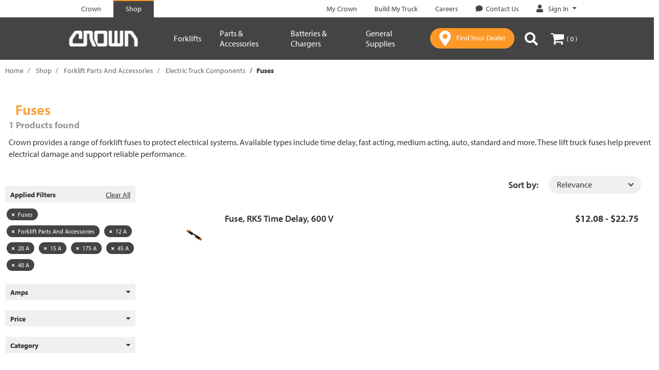

--- FILE ---
content_type: text/javascript;charset=UTF-8
request_url: https://shop.crown.com/_ui/responsive/common/js/cro.cartitem.js
body_size: 788
content:
CRO.cartitem = {

    _autoload: [
        ["bindUndoRemoveItem", $(".js-undo-remove-item").length !== 0],
        "bindCommon",
        ["recordContinueShoppingUrl", $(".js-cart-continue-shopping").length !== 0],
        ["bindContinueShopping", $(".js-cart-continue-shopping").length !== 0]
    ],

    bindUndoRemoveItem: function () {
        $('.js-undo-remove-item').on("click", function ()
        {
            var cartEntryProduct = $(this).data("cartEntryProduct");
            var cartEntryQuantity =  $(this).data("cartEntryQuantity");

            var cartEntryActionForm = $("#cartUndoRemoveItemForm");

            var entryQuantityInput = $("<input>").attr("type", "hidden").attr("name", "qty").val(cartEntryQuantity);
            cartEntryActionForm.append($(entryQuantityInput));

            var entryProductInput = $("<input>").attr("type", "hidden").attr("name", "productCodePost").val(cartEntryProduct);
            cartEntryActionForm.append($(entryProductInput));

            var url = $(cartEntryActionForm).attr('action');

            $.ajax({
                type: "POST",
                url: url,
                data: cartEntryActionForm.serialize(), // serializes the form's elements.
                success: function(data)
                {
                    window.location.reload();
                }
            });
        });
    },

    bindCommon: function () {
        $('.js-update-qty-button').on("click", function (e) {
            ACC.cartitem.handleUpdateQuantity(this, e);
        });
    },

    bindContinueShopping: function() {
        $(".js-cart-continue-shopping").click(function() {
            var continueShoppingUrl = window.sessionStorage.getItem("cro-continue-shopping-url") || "/";
            window.location.href = continueShoppingUrl;
        });
    },

    // save the last valid URL in the session storage for when continue shopping button is clicked
    recordContinueShoppingUrl: function() {
        var blackListUrls = ["/cart", "/checkout"];
        if (document.referrer && !blackListUrls.some(function(url) { return document.referrer.indexOf(url) > -1 })) {
            if (document.referrer.indexOf(window.location.hostname) > -1) {
                window.sessionStorage.setItem("cro-continue-shopping-url", document.referrer);
            } else {
                window.sessionStorage.setItem("cro-continue-shopping-url", "/");
            }
        }
    }
}


--- FILE ---
content_type: text/javascript;charset=UTF-8
request_url: https://shop.crown.com/_ui/responsive/common/js/acc.storefinder.js
body_size: 2426
content:
ACC.storefinder = {

	_autoload: [
		["init", $(".js-store-finder").length != 0],
		["bindStoreChange", $(".js-store-finder").length != 0],
		["bindSearch", $(".js-store-finder").length != 0],
		"bindPagination"
	],
	
	storeData:"",
	storeId:"",
	coords:{},
	storeSearchData:{},

	createListItemHtml: function (data,id){

		var $rdioEl = $("<input>").addClass("js-store-finder-input")
							.attr("type","radio")
							.attr("name","storeNamePost")
							.attr("id","store-filder-entry-" + id)
							.attr("data-id",id)
							.val(data.displayName);
				
		var $spanInfo = $("<span>").addClass("entry__info")
							.append($("<span>").addClass("entry__name").text(data.displayName))
							.append($("<span>").addClass("entry__address").text(data.line1 + ' ' + data.line2))
							.append($("<span>").addClass("entry__city").text(data.town));
							
		
		var $spanDistance = $("<span>").addClass("entry__distance")
							.append($("<span>").text(data.formattedDistance));
							
		var $label = $("<label>").addClass("js-select-store-label")
							.attr("for","store-filder-entry-" + id)
							.append($spanInfo)
							.append($spanDistance);					
		
		return $("<li>").addClass("list__entry")
					.append($rdioEl)
					.append($label)
		
	},

	refreshNavigation: function (){
		data = ACC.storefinder.storeData
		
		var $storeList = $(".js-store-finder-navigation-list");
		$storeList.empty();
		
		if(data){
			for(i = 0;i < data["data"].length;i++){
				$storeList.append(ACC.storefinder.createListItemHtml(data["data"][i],i));
			}
	
			// select the first store
			var firstInput= $(".js-store-finder-input")[0];
			$(firstInput).click();
		}


		var page = ACC.storefinder.storeSearchData.page;
		$(".js-store-finder-pager-item-from").text(page*10+1);

		var to = ((page*10+10)>ACC.storefinder.storeData.total)? ACC.storefinder.storeData.total : page*10+10 ;
		$(".js-store-finder-pager-item-to").text(to);
		$(".js-store-finder-pager-item-all").text(ACC.storefinder.storeData.total);
		$(".js-store-finder").removeClass("show-store");

	},


	bindPagination:function ()
	{


		
		$(document).on("click",".js-store-finder-details-back",function(e){
			e.preventDefault();
			
			$(".js-store-finder").removeClass("show-store");
			
		})
		



		$(document).on("click",".js-store-finder-pager-prev",function(e){
			e.preventDefault();
			var page = ACC.storefinder.storeSearchData.page;
			ACC.storefinder.getStoreData(page-1)
			checkStatus(page-1);
		})

		$(document).on("click",".js-store-finder-pager-next",function(e){
			e.preventDefault();
			var page = ACC.storefinder.storeSearchData.page;
			ACC.storefinder.getStoreData(page+1)
			checkStatus(page+1);
		})

		function checkStatus(page){
			if(page==0){
				$(".js-store-finder-pager-prev").attr("disabled","disabled")
			}else{
				$(".js-store-finder-pager-prev").removeAttr("disabled")
			}
			
			if(page == Math.floor(ACC.storefinder.storeData.total/10)){
				$(".js-store-finder-pager-next").attr("disabled","disabled")
			}else{
				$(".js-store-finder-pager-next").removeAttr("disabled")
			}
		}

	},


	bindStoreChange:function()
	{
		$(document).on("change",".js-store-finder-input",function(e){
			e.preventDefault();



			storeData=ACC.storefinder.storeData["data"];

			var storeId=$(this).data("id");

			var $ele = $(".js-store-finder-details");
			


			$.each(storeData[storeId],function(key,value){
				if(key=="image"){
					$ele.find(".js-store-image").empty();
					if(value!=""){
						$ele.find(".js-store-image").append($("<img>").attr("src", value).attr("alt", ""));
					}
				}else if(key=="productcode"){
					$ele.find(".js-store-productcode").val(value);
				}
				else if(key=="openings"){
					var $oele = $ele.find(".js-store-"+key);
					$oele.empty();
					if(value!=""){
						$.each(value,function(key2,value2){
							$oele.append($("<dt>").text(key2));
							$oele.append($("<dd>").text(value2));
						});
						
					}

				}
				else if(key=="specialOpenings")
				{}
				else if(key=="features"){
					var $features = $ele.find(".js-store-"+key);
					$features.empty();
					$.each(value,function(key2,value2){
						$features.append($("<li>").text(value2));
					});
				}
				else{
					if(value!=""){
						$ele.find(".js-store-"+key).text(value);
					}else{
						$ele.find(".js-store-"+key).empty();
					}
				}

			})


			ACC.storefinder.storeId = storeData[storeId];
			ACC.storefinder.initGoogleMap();

		})

		$(document).on("click",".js-select-store-label",function(e){
			$(".js-store-finder").addClass("show-store")
		})

		$(document).on("click",".js-back-to-storelist",function(e){
			$(".js-store-finder").removeClass("show-store")
		})

	},



	initGoogleMap:function(){

		if($(".js-store-finder-map").length > 0){
			ACC.global.addGoogleMapsApi("ACC.storefinder.loadGoogleMap");
		}
	},
 
	loadGoogleMap: function(){

		storeInformation = ACC.storefinder.storeId;

		if($(".js-store-finder-map").length > 0)
		{			
			$(".js-store-finder-map").attr("id","store-finder-map")
			var centerPoint = new google.maps.LatLng(storeInformation["latitude"], storeInformation["longitude"]);
			
			var mapOptions = {
				zoom: 13,
				zoomControl: true,
				panControl: true,
				streetViewControl: false,
				mapTypeId: google.maps.MapTypeId.ROADMAP,
				center: centerPoint
			}
			
			var map = new google.maps.Map(document.getElementById("store-finder-map"), mapOptions);
			
			var marker = new google.maps.Marker({
				position: new google.maps.LatLng(storeInformation["latitude"], storeInformation["longitude"]),
				map: map,
				title: storeInformation["name"],
				icon: "https://maps.google.com/mapfiles/marker" + 'A' + ".png"
			});
			var infowindow = new google.maps.InfoWindow({
                content: ACC.common.encodeHtml(storeInformation["name"]),
				disableAutoPan: true
			});
			google.maps.event.addListener(marker, 'click', function (){
				infowindow.open(map, marker);
			});
		}
		
	},


	bindSearch:function(){

		$(document).on("submit",'#storeFinderForm', function(e){
			e.preventDefault()
			var q = $(".js-store-finder-search-input").val();

			if(q.length>0){
				ACC.storefinder.getInitStoreData(q);
			}else{
				if($(".js-storefinder-alert").length<1){
					var emptySearchMessage = $(".btn-primary").data("searchEmpty")
					$(".js-store-finder").hide();
					$("#storeFinder").before(
							$("<div>").addClass("js-storefinder-alert alert alert-danger alert-dismissable getAccAlert")
								.append($("<button>").addClass("close closeAccAlert")
										.attr("type", "button")
										.attr("data-dismiss", "alert")
										.attr("aria-hidden", "true")
										.text("x"))
								.text(emptySearchMessage));
                    $(".closeAccAlert").on("click", function () {
                        $(this).parent('.getAccAlert').remove();
                    });

                }
			}
		})


		$(".js-store-finder").hide();
		$(document).on("click",'#findStoresNearMe', function(e){
			e.preventDefault()
			ACC.storefinder.getInitStoreData(null,ACC.storefinder.coords.latitude,ACC.storefinder.coords.longitude);
		})


	},


	getStoreData: function(page){
		ACC.storefinder.storeSearchData.page = page;
		url= $(".js-store-finder").data("url");
		$.ajax({
			url: url,
			data: ACC.storefinder.storeSearchData,
			type: "get",
            dataType: 'json',
			success: function (response){
                ACC.storefinder.storeData = response;
				ACC.storefinder.refreshNavigation();
				if(ACC.storefinder.storeData.total < 10){
					$(".js-store-finder-pager-next").attr("disabled","disabled");
				}
			}
		});
	},

	getInitStoreData: function(q,latitude,longitude){
		$(".alert").remove();
		data ={
			"q":"" ,
			"page":0
		}
		if(q != null){
			data.q = q;
		}

		if(latitude != null){
			data.latitude = latitude;
		}

		if(longitude != null){
			data.longitude = longitude;
		}

		ACC.storefinder.storeSearchData = data;
		ACC.storefinder.getStoreData(data.page);
		$(".js-store-finder").show();
		$(".js-store-finder-pager-prev").attr("disabled","disabled")
		$(".js-store-finder-pager-next").removeAttr("disabled")
	},

	init:function(){
		$("#findStoresNearMe").attr("disabled","disabled");
		if(navigator.geolocation){
			navigator.geolocation.getCurrentPosition(
				function (position){
					ACC.storefinder.coords = position.coords;
					$('#findStoresNearMe').removeAttr("disabled");
				},
				function (error)
				{
					console.log("An error occurred... The error code and message are: " + error.code + "/" + error.message);    // NOSONAR
				}
			);
		}
	}
};
